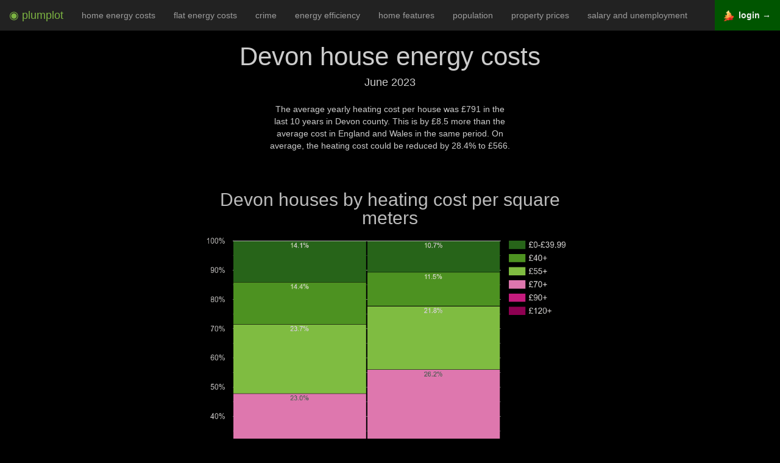

--- FILE ---
content_type: text/html; charset=utf-8
request_url: https://www.plumplot.co.uk/Devon-house-energy-costs.html
body_size: 5853
content:
<!DOCTYPE html><html lang="en"><head><script async src="https://www.googletagmanager.com/gtag/js?id=G-SQBBDWWRQH"></script><script>window.dataLayer=window.dataLayer || [];function gtag(){dataLayer.push(arguments);}gtag('js', new Date());gtag('config','G-SQBBDWWRQH',{'anonymize_ip':true});</script><title>Devon house energy costs comparision</title><meta name="description" content="Comparison of house energy costs of main heating, hot water heating and lighting to national levels"><meta name="og:title" content="Devon house energy costs comparision"><meta name="og:description" content="Comparison of house energy costs of main heating, hot water heating and lighting to national levels"><meta name="og:type" content="website"><meta http-equiv="Content-Type" content="text/html; charset=UTF-8"><meta name="viewport" content="width=device-width, initial-scale=1"><meta name="author" content="Plumplot"><meta property="og:image" content="https://i.plumplot.co.uk/Devon-houses-by-heating-cost-per-room.png"><meta property="og:image:width"  content="600" /><meta property="og:image:height" content="650" /><style>.spacesm{padding-top:15px;}.spacem{padding-top:30px;}.space{padding-top:60px;}.mh1{ font-size: 190%; }.mh2{ font-size: 150%; }.mh3{ font-size: 130%; }.r0 { color: #e6f5d0; }.r1 { color: #c51b7d; }.r2 { color: #de77ae; }.r3 { color: #f1b6da; }.r4 { color: #fee090; }.r5 { color: #b8e186; }.r6 { color: #7fbc41; }.r7 { color: #4d9221; }.r0bg { background-color: #e6f5d0; }.r1bg { background-color: #c51b7d; }.r2bg { background-color: #de77ae; }.r3bg { background-color: #f1b6da; }.r4bg { background-color: #fee090; }.r5bg { background-color: #b8e186; }.r6bg { background-color: #7fbc41; }.r7bg { background-color: #4d9221; }.pr1 { color: #FFEDA0; }.pr2 { color: #FED976; }.pr3 { color: #FEB24C; }.pr4 { color: #FD8D3C; }.pr5 { color: #FC4E2A; }.pr6 { color: #E31A1C; }.pr7 { color: #BD0026; }.pr8 { color: #800026; }.pr9 { color: #520018; }.bgray{background-color:#222;padding:10px;}table.borderless td,table.borderless th{ border: none !important;}.nogap{ padding: 0 !important; margin: 0 !important; }a{color:#409940;text-decoration:none}a:focus,a:hover{color:#5cb85c;text-decoration:underline}a:focus{outline:5px auto -webkit-focus-ring-color;outline-offset:-2px}.svg{width:20vh;fill:currentColor;vertical-align:bottom;}#navbar-toggle-cbox:checked ~ .collapse{display: block;}#navbar-toggle-cbox{display:none}input{margin:0;font:inherit;color:inherit}input::-moz-focus-inner{padding:0;border:0}input{line-height:normal}input[type=checkbox]{-webkit-box-sizing:border-box;-moz-box-sizing:border-box;box-sizing:border-box;padding:0}*{-webkit-box-sizing:border-box;-moz-box-sizing:border-box;box-sizing:border-box}:after,:before{-webkit-box-sizing:border-box;-moz-box-sizing:border-box;box-sizing:border-box}input{font-family:inherit;font-size:inherit;line-height:inherit}.sr-only{position:absolute;width:1px;height:1px;padding:0;margin:-1px;overflow:hidden;clip:rect(0,0,0,0);border:0}.text-center{text-align:center}ul{margin-top:0;margin-bottom:10px}label{display:inline-block;max-width:100%;margin-bottom:5px;font-weight:700}input[type=checkbox]{margin:4px 0 0;margin-top:1px\9;line-height:normal}input[type=checkbox]:focus{outline:5px auto -webkit-focus-ring-color;outline-offset:-2px}.collapse{display:none}.nav{padding-left:0;margin-bottom:0;list-style:none}.nav>li{position:relative;display:block}.nav>li>a{position:relative;display:block;padding:10px 15px}.nav>li>a:focus,.nav>li>a:hover{text-decoration:none;background-color:#eee}.navbar{position:relative;min-height:50px;margin-bottom:20px;border:1px solid transparent}@media (min-width:1200px){.navbar{border-radius:4px}}@media (min-width:1200px){.navbar-header{float:left}}.navbar-collapse{padding-right:15px;padding-left:15px;overflow-x:visible;-webkit-overflow-scrolling:touch;border-top:1px solid transparent;-webkit-box-shadow:inset 0 1px 0 rgba(255,255,255,.1);box-shadow:inset 0 1px 0 rgba(255,255,255,.1)}@media (min-width:1200px){.navbar-collapse{width:auto;border-top:0;-webkit-box-shadow:none;box-shadow:none}.navbar-collapse.collapse{display:block!important;height:auto!important;padding-bottom:0;overflow:visible!important}.navbar-fixed-top .navbar-collapse{padding-right:0;padding-left:0}}.navbar-fixed-top .navbar-collapse{max-height:340px}@media (max-device-width:480px) and (orientation:landscape){.navbar-fixed-top .navbar-collapse{max-height:200px}}.navbar-fixed-top{position:fixed;right:0;left:0;z-index:1030}@media (min-width:1200px){.navbar-fixed-top{border-radius:0}}.navbar-fixed-top{top:0;border-width:0 0 1px}.navbar-brand{float:left;height:50px;padding:15px 15px;font-size:18px;line-height:20px}.navbar-brand:focus,.navbar-brand:hover{text-decoration:none}.navbar-toggle{position:relative;float:right;padding:9px 10px;margin-top:8px;margin-right:15px;margin-bottom:8px;background-color:transparent;background-image:none;border:1px solid transparent;border-radius:4px}.navbar-toggle:focus{outline:0}.navbar-toggle .icon-bar{display:block;width:22px;height:2px;border-radius:1px}.navbar-toggle .icon-bar+.icon-bar{margin-top:4px}@media (min-width:1200px){.navbar-toggle{display:none}}.navbar-nav{margin:7.5px -15px}.navbar-nav>li>a{padding-top:10px;padding-bottom:10px;line-height:20px}@media (min-width:1200px){.navbar-nav{float:left;margin:0}.navbar-nav>li{float:left}.navbar-nav>li>a{padding-top:15px;padding-bottom:15px}}@media (min-width:1200px){.navbar-right{float:right!important;margin-right:-15px}}.navbar-inverse{background-color:#222;border-color:#080808}.navbar-inverse .navbar-brand{color:#9d9d9d}.navbar-inverse .navbar-brand:focus,.navbar-inverse .navbar-brand:hover{color:#fff;background-color:transparent}.navbar-inverse .navbar-nav>li>a{color:#9d9d9d}.navbar-inverse .navbar-nav>li>a:focus,.navbar-inverse .navbar-nav>li>a:hover{color:#fff;background-color:transparent}.navbar-inverse .navbar-toggle{border-color:#333}.navbar-inverse .navbar-toggle:focus,.navbar-inverse .navbar-toggle:hover{background-color:#333}.navbar-inverse .navbar-toggle .icon-bar{background-color:#fff}.navbar-inverse .navbar-collapse{border-color:#101010}.nav:after,.nav:before,.navbar-collapse:after,.navbar-collapse:before,.navbar-header:after,.navbar-header:before,.navbar:after,.navbar:before{display:table;content:" "}.nav:after,.navbar-collapse:after,.navbar-header:after,.navbar:after{clear:both}@-ms-viewport{width:device-width}.tablescroll {height: 260px !important;overflow: auto;margin: 15px 0px 5px 0px;}/*! * Bootstrap v3.3.7 (http://getbootstrap.com) * Copyright 2011-2016 Twitter, Inc. * Licensed under MIT (https://github.com/twbs/bootstrap/blob/master/LICENSE) normalize.css v3.0.3 | MIT License | github.com/necolas/normalize.css */html{font-family:sans-serif;-webkit-text-size-adjust:100%;-ms-text-size-adjust:100%}body{margin:0}figure,footer{display:block}b{font-weight:700}h1{margin:.67em 0;font-size:2em}small{font-size:80%}img{border:0}svg:not(:root){overflow:hidden}figure{margin:1em 40px}hr{height:0;-webkit-box-sizing:content-box;-moz-box-sizing:content-box;box-sizing:content-box}table{border-spacing:0;border-collapse:collapse}td,th{padding:0}@media print{*,:after,:before{color:#000!important;text-shadow:none!important;background:0 0!important;-webkit-box-shadow:none!important;box-shadow:none!important}a,a:visited{text-decoration:underline}a[href]:after{content:" (" attr(href) ")"}thead{display:table-header-group}img,tr{page-break-inside:avoid}img{max-width:100%!important}h2,h3{orphans:3;widows:3}h2,h3{page-break-after:avoid}.table{border-collapse:collapse!important}.table td,.table th{background-color:#fff!important}}*{-webkit-box-sizing:border-box;-moz-box-sizing:border-box;box-sizing:border-box}:after,:before{-webkit-box-sizing:border-box;-moz-box-sizing:border-box;box-sizing:border-box}html{font-size:10px;-webkit-tap-highlight-color:rgba(0,0,0,0)}body{font-family:"Helvetica Neue",Helvetica,Arial,sans-serif;font-size:14px;line-height:1.42857143;color:#333;background-color:#fff}figure{margin:0}img{vertical-align:middle}.img-responsive{display:block;max-width:100%;height:auto}hr{margin-top:20px;margin-bottom:20px;border:0;border-top:1px solid #eee}h1,h2,h3,h4{font-family:inherit;font-weight:500;line-height:1.1;color:inherit}h2,h3,h4 small{font-weight:400;line-height:1;color:#bbb}h1,h2,h3{margin-top:20px;margin-bottom:10px}h4{margin-top:10px;margin-bottom:10px}h2 small,h3 small{font-size:65%}h4 small{font-size:75%}h1{font-size:42px}h2{font-size:30px}h3{font-size:24px}h2{font-size:30px}h3{font-size:24px}h4{font-size:18px}small{font-size:85%}.text-left{text-align:left}.text-right{text-align:right}.text-center{text-align:center}.text-success{color:#3c763d}.text-danger{color:#a94442}.container{padding-right:15px;padding-left:15px;margin-right:auto;margin-left:auto}@media (min-width:768px){.container{width:750px}}@media (min-width:992px){.container{width:970px}}@media (min-width:1200px){.container{width:1170px}}.col-lg-10,.col-lg-12,.col-lg-2,.col-lg-3,.col-lg-4,.col-lg-5,.col-lg-6,.col-lg-8,.col-md-4{position:relative;min-height:1px;padding-right:15px;padding-left:15px}@media (min-width:992px){.col-md-4{float:left}.col-md-4{width:33.33333333%}}@media (min-width:1200px){.col-lg-10,.col-lg-12,.col-lg-2,.col-lg-3,.col-lg-4,.col-lg-5,.col-lg-6,.col-lg-8{float:left}.col-lg-12{width:100%}.col-lg-10{width:83.33333333%}.col-lg-8{width:66.66666667%}.col-lg-6{width:50%}.col-lg-3{width:25%}.col-lg-4{width:33.33333333%}.col-lg-5{width:41.66666667%}.col-lg-2{width:16.66666667%}.col-lg-offset-4{margin-left:33.33333333%}.col-lg-offset-3{margin-left:25%}.col-lg-offset-2{margin-left:16.66666667%}.col-lg-offset-1{margin-left:8.33333333%}}table{background-color:transparent}th{text-align:left}.table{width:100%;max-width:100%;margin-bottom:20px}.table>tbody>tr>td,.table>thead>tr>th{padding:8px;line-height:1.42857143;vertical-align:top;border-top:1px solid #333}.table>thead>tr>th{vertical-align:bottom;border-bottom:1px solid #ddd}.table>thead:first-child>tr:first-child>th{border-top:0}.table-condensed>tbody>tr>td,.table-condensed>thead>tr>th{padding:5px}.container:after,.container:before{display:table;content:" "}.container:after{clear:both}.center-block{display:block;margin-right:auto;margin-left:auto}@-ms-viewport{width:device-width}</style><script>(function(i,s,o,g,r,a,m){i['GoogleAnalyticsObject']=r;i[r]=i[r]||function(){(i[r].q=i[r].q||[]).push(arguments)},i[r].l=1*new Date();a=s.createElement(o),m=s.getElementsByTagName(o)[0];a.async=1;a.src=g;m.parentNode.insertBefore(a,m)})(window,document,'script','https://www.google-analytics.com/analytics.js','ga');ga('create','UA-86254916-1','auto');ga('set','anonymizeIp',true);ga('send','pageview');</script></head><body class="text-center" style="background-color: black; color: #ccc; padding:50px 0px 0px 0px;"><div class="navbar navbar-inverse navbar-fixed-top" role="navigation"><input type="checkbox" id="navbar-toggle-cbox"><div class="navbar-header"><label for="navbar-toggle-cbox" class="navbar-toggle collapsed" data-toggle="collapse" data-target="#navbar"><span class="sr-only">Toggle navigation</span><span class="icon-bar"></span><span class="icon-bar"></span><span class="icon-bar"></span></label><a class="navbar-brand" href="https://www.plumplot.co.uk"><span style="color: #7CB342;">&#x25C9; plumplot</span></a></div><div class="collapse navbar-collapse"><ul class="nav navbar-nav"><li><a href="Devon-home-energy-costs.html">home energy costs</a></li><li><a href="Devon-flat-energy-costs.html">flat energy costs</a></li><li><a href="Devon-crime-stats.html">crime</a></li><li><a href="Devon-home-energy-efficiency.html">energy efficiency</a></li><li><a href="Devon-home-features.html">home features</a></li><li><a href="Devon-population.html">population</a></li><li><a href="Devon-house-prices.html">property prices</a></li><li><a href="Devon-salary-and-unemployment.html">salary and unemployment</a></li></ul><ul class="nav navbar-nav" style="float: right !important;"><li style="background-color: #005500;"><a href="https://a.plumplot.co.uk?yr=-25&amp;tab=efficiency_improvement_map_s&amp;pc=31"><img src="a/img/map-24.png"> &nbsp;<b style="color: #eee;">login &rarr;</b></a></li></ul></div></div><h1>Devon house energy costs</h1><h4>June 2023</h4><p class="col-lg-offset-4 col-lg-4">The average yearly heating cost per house was £791 in the last 10 years in Devon county. This is by £8.5 more than the average cost in England and Wales in the same period. On average, the heating cost could be reduced by 28.4% to £566.</p><div class="col-lg-offset-3 col-lg-6 spacem"><h2>Devon houses by heating cost per square meters</h2><p></p><img src="//i.plumplot.co.uk/Devon-houses-by-heating-cost-per-square-meters.png" class="img-responsive center-block" alt="Devon houses by heating cost per square meters"><table class="table table-condensed"><thead><tr><th>Heating cost per 10m² per year</th><th class="text-center">Devon</th><th class="text-right"><i>England &amp; Wales</i></th></tr></thead><tbody><tr><td class="text-left"><i style="color: #276419">&block;</i> £0-£39.99</td><td>14.1%</td><td class="text-right">10.7%</td></tr><tr><td class="text-left"><i style="color: #4d9221">&block;</i> £40+</td><td>14.4%</td><td class="text-right">11.5%</td></tr><tr><td class="text-left"><i style="color: #7fbc41">&block;</i> £55+</td><td>23.7%</td><td class="text-right">21.8%</td></tr><tr><td class="text-left"><i style="color: #de77ae">&block;</i> £70+</td><td>23.0%</td><td class="text-right">26.2%</td></tr><tr><td class="text-left"><i style="color: #c51b7d">&block;</i> £90+</td><td>14.2%</td><td class="text-right">19.3%</td></tr><tr><td class="text-left"><i style="color: #8e0152">&block;</i> £120+</td><td>10.6%</td><td class="text-right">10.5%</td></tr></tbody></table></div><div class="col-lg-offset-1 col-lg-10 spacesm"><h2>Devon map of potential energy efficiency improvement of houses</h2><p><a href="https://a.plumplot.co.uk?tab=efficiency_improvement_map_s&amp;ht=1&amp;pc=31" rel="nofollow"><img src="//i.plumplot.co.uk/Devon-map-of-potential-energy-efficiency-improvement-of-houses.png" class="img-responsive center-block" alt="Devon map of potential energy efficiency improvement of houses"></a></div><div class="col-lg-offset-3 col-lg-6 spacem"><h2>Devon houses by hot water cost per square meters</h2><p></p><img src="//i.plumplot.co.uk/Devon-houses-by-hot-water-cost-per-square-meters.png" class="img-responsive center-block" alt="Devon houses by hot water cost per square meters"><table class="table table-condensed"><thead><tr><th>Hot water cost per 10m² per year</th><th class="text-center">Devon</th><th class="text-right"><i>England &amp; Wales</i></th></tr></thead><tbody><tr><td class="text-left"><i style="color: #276419">&block;</i> £0-£9.99</td><td>25.5%</td><td class="text-right">23.1%</td></tr><tr><td class="text-left"><i style="color: #4d9221">&block;</i> £10.0+</td><td>21.8%</td><td class="text-right">23.7%</td></tr><tr><td class="text-left"><i style="color: #7fbc41">&block;</i> £12.5+</td><td>16.7%</td><td class="text-right">18.7%</td></tr><tr><td class="text-left"><i style="color: #de77ae">&block;</i> £15.0+</td><td>14.8%</td><td class="text-right">15.9%</td></tr><tr><td class="text-left"><i style="color: #c51b7d">&block;</i> £20.0+</td><td>11.1%</td><td class="text-right">10.8%</td></tr><tr><td class="text-left"><i style="color: #8e0152">&block;</i> £30.0+</td><td>10.1%</td><td class="text-right">7.9%</td></tr></tbody></table></div><div class="col-lg-offset-3 col-lg-6 spacem"><h2>Devon houses by lighting cost per square meters</h2><p></p><img src="//i.plumplot.co.uk/Devon-houses-by-lighting-cost-per-square-meters.png" class="img-responsive center-block" alt="Devon houses by lighting cost per square meters"><table class="table table-condensed"><thead><tr><th>Lighting cost per 10m² per year</th><th class="text-center">Devon</th><th class="text-right"><i>England &amp; Wales</i></th></tr></thead><tbody><tr><td class="text-left"><i style="color: #276419">&block;</i> £0-£4.99</td><td>3.1%</td><td class="text-right">2.2%</td></tr><tr><td class="text-left"><i style="color: #4d9221">&block;</i> £5+</td><td>22.3%</td><td class="text-right">18.8%</td></tr><tr><td class="text-left"><i style="color: #7fbc41">&block;</i> £7+</td><td>25.3%</td><td class="text-right">24.5%</td></tr><tr><td class="text-left"><i style="color: #de77ae">&block;</i> £8.50+</td><td>21.0%</td><td class="text-right">21.6%</td></tr><tr><td class="text-left"><i style="color: #c51b7d">&block;</i> £10.00+</td><td>18.7%</td><td class="text-right">21.8%</td></tr><tr><td class="text-left"><i style="color: #8e0152">&block;</i> £12.50+</td><td>9.7%</td><td class="text-right">11.1%</td></tr></tbody></table></div><div class="col-lg-offset-3 col-lg-6 spacem"><h2>Devon houses by heating cost per room</h2><p></p><img src="//i.plumplot.co.uk/Devon-houses-by-heating-cost-per-room.png" class="img-responsive center-block" alt="Devon houses by heating cost per room"><table class="table table-condensed"><thead><tr><th>Heating cost per habitable room</th><th class="text-center">Devon</th><th class="text-right"><i>England &amp; Wales</i></th></tr></thead><tbody><tr><td class="text-left"><i style="color: #276419">&block;</i> £0-£99.99</td><td>16.1%</td><td class="text-right">13.4%</td></tr><tr><td class="text-left"><i style="color: #4d9221">&block;</i> £100+</td><td>18.9%</td><td class="text-right">18.5%</td></tr><tr><td class="text-left"><i style="color: #7fbc41">&block;</i> £125+</td><td>17.3%</td><td class="text-right">18.4%</td></tr><tr><td class="text-left"><i style="color: #de77ae">&block;</i> £150+</td><td>22.9%</td><td class="text-right">25.5%</td></tr><tr><td class="text-left"><i style="color: #c51b7d">&block;</i> £200+</td><td>11.2%</td><td class="text-right">12.2%</td></tr><tr><td class="text-left"><i style="color: #8e0152">&block;</i> £250+</td><td>13.7%</td><td class="text-right">11.9%</td></tr></tbody></table></div><div class="col-lg-offset-3 col-lg-6 spacem"><h2>Devon houses by hot water cost per room</h2><p></p><img src="//i.plumplot.co.uk/Devon-houses-by-hot-water-cost-per-room.png" class="img-responsive center-block" alt="Devon houses by hot water cost per room"><table class="table table-condensed"><thead><tr><th>Hot water cost per habitable room</th><th class="text-center">Devon</th><th class="text-right"><i>England &amp; Wales</i></th></tr></thead><tbody><tr><td class="text-left"><i style="color: #276419">&block;</i> £0-£18.99</td><td>18.0%</td><td class="text-right">18.6%</td></tr><tr><td class="text-left"><i style="color: #4d9221">&block;</i> £19+</td><td>26.5%</td><td class="text-right">29.5%</td></tr><tr><td class="text-left"><i style="color: #7fbc41">&block;</i> £25+</td><td>19.9%</td><td class="text-right">21.0%</td></tr><tr><td class="text-left"><i style="color: #de77ae">&block;</i> £32+</td><td>16.4%</td><td class="text-right">15.9%</td></tr><tr><td class="text-left"><i style="color: #c51b7d">&block;</i> £45+</td><td>8.3%</td><td class="text-right">7.3%</td></tr><tr><td class="text-left"><i style="color: #8e0152">&block;</i> £60+</td><td>10.8%</td><td class="text-right">7.8%</td></tr></tbody></table></div><div class="col-lg-offset-3 col-lg-6 spacem"><h2>Devon houses by lighting cost per room</h2><p></p><img src="//i.plumplot.co.uk/Devon-houses-by-lighting-cost-per-room.png" class="img-responsive center-block" alt="Devon houses by lighting cost per room"><table class="table table-condensed"><thead><tr><th>Lighting cost per habitable room</th><th class="text-center">Devon</th><th class="text-right"><i>England &amp; Wales</i></th></tr></thead><tbody><tr><td class="text-left"><i style="color: #276419">&block;</i> £0-£10.99</td><td>5.7%</td><td class="text-right">5.5%</td></tr><tr><td class="text-left"><i style="color: #4d9221">&block;</i> £11+</td><td>16.5%</td><td class="text-right">16.4%</td></tr><tr><td class="text-left"><i style="color: #7fbc41">&block;</i> £14+</td><td>23.1%</td><td class="text-right">23.1%</td></tr><tr><td class="text-left"><i style="color: #de77ae">&block;</i> £17+</td><td>20.3%</td><td class="text-right">20.7%</td></tr><tr><td class="text-left"><i style="color: #c51b7d">&block;</i> £20+</td><td>17.3%</td><td class="text-right">17.9%</td></tr><tr><td class="text-left"><i style="color: #8e0152">&block;</i> £24+</td><td>17.1%</td><td class="text-right">16.5%</td></tr></tbody></table></div><div class="col-lg-offset-1 col-lg-10"><h2 class="space">Plumplot area insights - interactive charts and maps</h2><p><a href="https://a.plumplot.co.uk?yr=-25&amp;tab=efficiency_improvement_map_s&amp;pc=31" rel="nofollow"><img src="a/img/paid-homes.png" class="img-responsive center-block" alt="Plumplot area insights - interactive maps and charts"></a></p></div><div class="col-lg-12 spacem"><h2>Other reports for Devon county</h2><h3 style="padding: 2px;"><a href="Devon-home-energy-costs.html">home energy costs</a></h3><h3 style="padding: 2px;"><a href="Devon-flat-energy-costs.html">flat energy costs</a></h3><h3 style="padding: 2px;"><a href="Devon-home-features.html">home features</a></h3><h3 style="padding: 2px;"><a href="Devon-house-prices.html">property prices</a></h3><h3 style="padding: 2px;"><a href="Devon-population.html">population statistics</a></h3><h3 style="padding: 2px;"><a href="Devon-salary-and-unemployment.html">salary and unemployment</a></h3><h3 style="padding: 2px;"><a href="Devon-crime-stats.html">crime statistics</a></h3><h3 style="padding: 2px;"><a href="Devon-home-energy-efficiency.html">home energy efficiency</a></h3></div><div class="col-lg-offset-2 col-lg-8 space"><a href="https://www.plumplot.co.uk"><svg class="svg" xmlns:rdf="http://www.w3.org/1999/02/22-rdf-syntax-ns#" xmlns="http://www.w3.org/2000/svg" xmlns:cc="http://creativecommons.org/ns#" xmlns:xlink="http://www.w3.org/1999/xlink" xmlns:dc="http://purl.org/dc/elements/1.1/" xmlns:svg="http://www.w3.org/2000/svg" viewBox="0 450 610 570" version="1.1"><g><path d="m391.75 455.4-22.168 0.12248 2.1433 68.709-72.2-48.317 1.286 38.274 231.54 153.58c11.73 0.16794 23.695-2.4043 16.595-25.046l-154.55-103.35-2.64-83.96zm-99.02 20.09-248.44 167.73c-6.8887 20.736 6.6898 25.356 16.595 25.046l232.46-153.65-0.61-39.13zm-166.63 160.5-27.925 21.372v274.77h27.006l0.91857-296.15zm340.97 0 0.91856 296.15h27.006v-274.77l-27.924-21.372zm-384.26 301.29c-3.7781 4.6541-5.5741 9.3082 0 13.962h427.56c3.1488-3.6045 6.0734-7.2837 0-13.962h-427.56z"/><text x="150" y="800" font-family="Verdana" font-size="99">Home</text></g><metadata><rdf:RDF><cc:Work><dc:format>image/svg+xml</dc:format><dc:type rdf:resource="http://purl.org/dc/dcmitype/StillImage"/><cc:license rdf:resource="http://creativecommons.org/licenses/publicdomain/"/><dc:publisher><cc:Agent rdf:about="http://openclipart.org/"></cc:Agent></dc:publisher><dc:source>https://openclipart.org/detail/170282/eco-green-house-icon-by-cybergedeon</dc:source><dc:creator><cc:Agent><dc:title>dominiquechappard</dc:title></cc:Agent></dc:creator><dc:subject></dc:subject></cc:Work><cc:License rdf:about="http://creativecommons.org/licenses/publicdomain/"><cc:permits rdf:resource="http://creativecommons.org/ns#Reproduction"/><cc:permits rdf:resource="http://creativecommons.org/ns#Distribution"/><cc:permits rdf:resource="http://creativecommons.org/ns#DerivativeWorks"/></cc:License></rdf:RDF></metadata></svg></a></div><div class="col-lg-12 space"></div><div class="container spacem"></div><hr><footer class="footer"><div class="col-lg-offset-2 col-lg-8"><h4><small>Contains public sector information licensed under the <a href="http://www.nationalarchives.gov.uk/doc/open-government-licence/version/3">Open Government Licence v3.0.</a>. Data sources: <a href="https://epc.opendatacommunities.org">Energy Performance of Buildings Data</a>. <br>Contact: <span style="unicode-bidi: bidi-override; direction: rtl;">ku &#46; oc &#46; tolpmulp &commat; ksa</span></small></h4></div><div class="col-lg-12 spacesm"></div></footer></body></html>